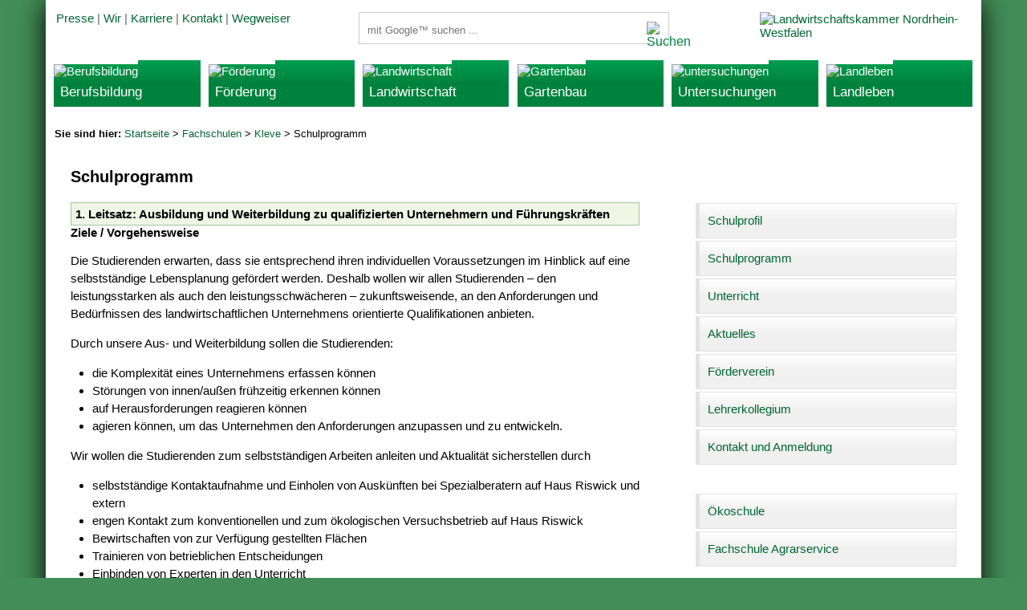

--- FILE ---
content_type: text/html
request_url: https://www.landwirtschaftskammer.de/schulen/kleve/programm/index.htm
body_size: 15609
content:
<!doctype html>
<html lang="de">
<head><meta name="generator" content="Infopark CMS Fiona; 7.0.1; 53616c7465645f5fff0d0000591f0000186c73a41c50e63c">
<title>Schulprogramm - Landwirtschaftskammer Nordrhein-Westfalen</title>
<meta http-equiv="Content-Type" content="text/html; charset=utf-8">

<meta name="keywords" content>
<meta name="date" content="04.10.2006 00:00">
<meta http-equiv="imagetoolbar" content="no">
<meta name="viewport" content="width=device-width, initial-scale=1.0">
<link href="../../../css/layout.css" rel="stylesheet" type="text/css">
<!--[if lte IE 7]>
<link href="../../../css/patches/iepatch.css" rel="stylesheet" type="text/css">
<![endif]-->
<!--[if lt IE 9]>
<script src="../../../css/core/html5shivprint.js"></script>
<![endif]-->
<script src="../../../css/core/jquery.js"></script>
<script src="../../../css/core/phonenavigation.js"></script>
<link rel="apple-touch-icon-precomposed" sizes="152x152" href="../../../grafik/apple-touch-icon-152x152-precomposed.png">
<link rel="apple-touch-icon-precomposed" sizes="144x144" href="../../../grafik/apple-touch-icon-144x144-precomposed.png">
<link rel="apple-touch-icon-precomposed" sizes="120x120" href="../../../grafik/apple-touch-icon-120x120-precomposed.png">
<link rel="apple-touch-icon-precomposed" sizes="114x114" href="../../../grafik/apple-touch-icon-114x114-precomposed.png">
<link rel="apple-touch-icon-precomposed" sizes="76x76" href="../../../grafik/apple-touch-icon-76x76-precomposed.png">
<link rel="apple-touch-icon-precomposed" sizes="72x72" href="../../../grafik/apple-touch-icon-72x72-precomposed.png">
<link rel="apple-touch-icon-precomposed" href="../../../grafik/apple-touch-icon-precomposed.png">

<!-- Matomo Tag Manager -->
<script>
  var _mtm = window._mtm = window._mtm || [];
  _mtm.push({'mtm.startTime': (new Date().getTime()), 'event': 'mtm.Start'});
  (function() {
    var d=document, g=d.createElement('script'), s=d.getElementsByTagName('script')[0];
    g.async=true; g.src='https://www.landwirtschaftskammer.de/js/container_baFMwUlY.js'; s.parentNode.insertBefore(g,s);
  })();
</script>
<!-- End Matomo Tag Manager -->

</head>
<body>
<!-- noindex -->
<!-- skip link navigation -->
<ul class="ym-skiplinks">
<li><a class="ym-skip" href="#main">Zum Hauptinhalt (Enter).</a></li>
<li><a class="ym-skip" href="#nav">Zur Navigation (Enter).</a></li>
</ul>
<div class="ym-wrapper">
<div class="ym-wbox">

<header role="banner">
<div class="ym-grid linearize-level-2">
<div class="ym-g33 ym-gr">
<a href="../../../index.htm" title="Willkommen"><img src="../../../grafik/lwknrwlogo.gif" width="270" height="42" class="logo" title="Landwirtschaftskammer Nordrhein-Westfalen" alt="Landwirtschaftskammer Nordrhein-Westfalen"></a></div>
<div class="ym-g33 ym-gl">
<div id="topnavigation" role="contentinfo"><p><a href="../../../presse/index.htm" title="Pressemeldungen">Presse</a> | <a href="../../../wir/index.htm" title="Die Landwirtschaftskammer Nordrhein-Westfalen">Wir</a> | <a href="../../../wir/karriere/index.htm" title="Karriere bei der Landwirtschaftskammer Nordrhein-Westfalen">Karriere</a> | <a href="../../../kontakt.htm" title="Kontakt zur Landwirtschaftskammer Nordrhein-Westfalen">Kontakt</a> | <a href="../../../wegweiser/index.htm" title="Standorte der Landwirtschaftskammer Nordrhein-Westfalen">Wegweiser</a></p></div>
</div>
<div class="ym-g33 ym-gl">
<div id="suche">
<form class="searchbox" action="../../../suche.htm" method="get" role="search">
   <input name="ie" type="hidden" value="UTF-8">
   <label for="search-input">Suchbegriffe</label>
   <input autocomplete="off" type="text" id="search-input" name="q" placeholder="mit Google™ suchen ..." title="Suchbegriff bitte hier eingeben">
   <button type="submit" id="search_button" title="mit Google™ suchen ..."><img src="../../../grafik/suchelupe.png" width="16" height="16" alt="Suchen"></button>
<div class="search-privacy-link"><a href="../../../datenschutz.htm#gcse" title="Hinweise zur Datenübertragung bei der Google™-Suche">Hinweise zur Datenübertragung bei der Google™-Suche</a></div>
</form>
</div>
<div id="phonenavigation"><img src="../../../grafik/nav.gif" width="42" height="40" alt="Phone-Navigation"></div>
</div>
</div>
</header>
<nav id="nav">
<div class="ym-grid linearize-level-1">
<div class="ym-g50 ym-gl">
<div class="ym-grid linearize-level-2">
<div class="ym-g33 ym-gl">
<div class="navibox">
<a href="../../../bildung/index.htm" title="Berufsbildung"><img src="../../../grafik/bildung.jpg" alt="Berufsbildung"><h2>Berufsbildung</h2></a>
</div>
</div>

<div class="ym-g33 ym-gl">
<div class="navibox">
<a href="../../../foerderung/index.htm" title="Förderung"><img src="../../../grafik/foerderung.jpg" alt="Förderung"><h2>Förderung</h2></a>
</div>
</div>

<div class="ym-g33 ym-gr">
<div class="navibox">
<a href="../../../landwirtschaft/index.htm" title="Landwirtschaft"><img src="../../../grafik/landwirtschaft.jpg" alt="Landwirtschaft"><h2>Landwirtschaft</h2></a>
</div>
</div>
</div>
</div>
<div class="ym-g50 ym-gr">
<div class="ym-grid linearize-level-2">
<div class="ym-g33 ym-gl">
<div class="navibox">
<a href="../../../gartenbau/index.htm" title="Gartenbau"><img src="../../../grafik/gartenbau.jpg" alt="Gartenbau"><h2>Gartenbau</h2></a>
</div>
</div>
<div class="ym-g33 ym-gl">
<div class="navibox">
<a href="../../../lufa/index.htm" title="LUFA NRW"><img src="../../../grafik/untersuchungen.jpg" alt="untersuchungen"><h2>Untersuchungen</h2></a>
</div>
</div>

<div class="ym-g33 ym-gr">
<div class="navibox">
<a href="../../../verbraucher/index.htm" title="Landleben und Verbrauchertipps"><img src="../../../grafik/landleben.jpg" alt="Landleben"><h2>Landleben</h2></a>
</div>
</div>
</div>
</div>
</div>
</nav>
<!-- Micronavigation -->
<div id="micronavigation">
<p><strong>Sie sind hier: </strong><a href="../../../index.htm">Startseite</a>&nbsp;&gt; <a href="../../index.htm">Fachschulen</a>&nbsp;&gt; <a href="../index.htm">Kleve</a>&nbsp;&gt; Schulprogramm</p>
</div><!-- Ende #micronavigation -->
<!-- /noindex -->
<main id="main">

<div class="ym-column linearize-level-1">
<div class="ym-col1" role="main">
<div class="ym-cbox">
<!-- Inhalt -->
<h1>Schulprogramm</h1>

<h3 class="kasten">1. Leitsatz: Ausbildung und Weiterbildung zu qualifizierten Unternehmern und Führungskräften</h3>
<h3>Ziele / Vorgehensweise </h3>

<p> Die Studierenden erwarten, dass sie entsprechend ihren individuellen Voraussetzungen
  im Hinblick auf eine selbstst&auml;ndige Lebensplanung gef&ouml;rdert werden.
  Deshalb wollen wir allen Studierenden &ndash; den leistungsstarken als auch
  den leistungsschw&auml;cheren &ndash; zukunftsweisende, an den Anforderungen
  und Bed&uuml;rfnissen des landwirtschaftlichen Unternehmens orientierte Qualifikationen
  anbieten. </p>

<p> Durch unsere Aus- und Weiterbildung sollen die Studierenden: </p>

<ul>
  <li> die Komplexit&auml;t eines Unternehmens erfassen k&ouml;nnen </li>
  <li> St&ouml;rungen von innen/au&szlig;en fr&uuml;hzeitig erkennen k&ouml;nnen </li>
  <li> auf Herausforderungen reagieren k&ouml;nnen </li>
  <li> agieren k&ouml;nnen, um das Unternehmen den Anforderungen anzupassen und
    zu entwickeln. </li>
</ul>

<p>Wir wollen die Studierenden zum selbstst&auml;ndigen Arbeiten anleiten und Aktualit&auml;t sicherstellen
  durch </p>

<ul>
  <li> selbstst&auml;ndige Kontaktaufnahme und Einholen von Ausk&uuml;nften bei
    Spezialberatern auf Haus Riswick und extern </li>
  <li> engen Kontakt zum konventionellen und zum &ouml;kologischen Versuchsbetrieb
    auf Haus Riswick </li>
  <li> Bewirtschaften von zur Verf&uuml;gung gestellten Fl&auml;chen </li>
  <li> Trainieren von betrieblichen Entscheidungen </li>
  <li> Einbinden von Experten in den Unterricht </li>
  <li> Teilnahme an Vortragsveranstaltungen, Seminaren, Versuchen und Vorf&uuml;hrungen
    auf Haus Riswick und extern </li>
  <li> &Uuml;bungen an Tieren und beurteilen von Tieren </li>
  <li> Feldbegehung mit Entscheidungstraining </li>
  <li> Betriebsbesuche </li>
  <li> Nutzung verschiedener Medien wie Internet, Fach- und Tageszeitung </li>
  <li> Einsatz moderner Arbeitsmittel wie Computer, Beamer und Internet </li>
  <li> Erarbeiten und Halten von Vortr&auml;gen </li>
  <li> Lernen im Rahmen einer Projektarbeit<br>
    Sie ist stets Ausgangspunkt f&uuml;r eine komplexe Zielsetzung und verlangt
    Gruppen- und Teamarbeit. Neben der Wissensaneignung k&ouml;nnen hierbei insbesondere
    folgende Kompetenzen
gef&ouml;rdert werden:
<ul>
      <li> analytisches und vernetztes Denken und Arbeiten </li>
      <li> Kreativit&auml;t </li>
      <li> Kommunikationsf&auml;higkeit </li>
      <li> Teamf&auml;higkeit </li>
      <li> Verantwortungsbewusstsein </li>
      <li> Handlungs- und Gestaltungsf&auml;higkeit</li>
    </ul>
  </li>
</ul>
<p> Evaluierung: Bildungsgangkonferenz, Konferenzprotokolle, Klassenb&uuml;cher,
  Lehrer- und Sch&uuml;lerbefragung, Pr&auml;sentation und Dokumentation. </p>
<h3 class="kasten">2. Leitsatz: Kollegen und Studierende arbeiten im Team</h3>

<h3> Ziele / Vorgehensweise </h3>

<p> Wir wollen keine Belehrungs- und &nbsp;Pr&uuml;fungsanstalt sein, sondern
  wir wollen das subjektive Wohlbefinden aller in der Schule T&auml;tigen, wir
  wollen unsere Schule in einen Lebens- und Erfahrungsraum umwandeln, in dem
  umfassende Bildung (sozial, emotional und kognitiv) f&uuml;r alle Studierenden
  m&ouml;glich ist. </p>

<p> Unsere Schule ist ein Ort des Miteinanders und Haus Riswick im besonderen
  Ma&szlig;e ein Ort der Begegnung und des interkulturellen Lernens. </p>

<p> Die Lehrer sind hier Vermittler zwischen Theorie und Praxis, d.h. handlungsorientierter
  Unterricht erfolgt neben dem Bezug zum eigenen Betrieb auch in unmittelbarem
  Bezug zum konventionellen und &ouml;kologischen Versuchsbetrieb. </p>

<p> Zielvorstellungen und Problemfelder sollen m&ouml;glichst von den Studierenden
  selbst vorgegeben bzw. erarbeitet werden, damit sie leichter im sp&auml;teren
  Aufgabenbereich umgesetzt werden k&ouml;nnen. Wir wollen fachbezogenes Denken
  zu einer f&auml;cher&uuml;bergreifenden Anwendung vereinen. Schwerpunkte dieses
  ganzheitlichen Arbeitens werden in Bildungsgangkonferenzen und Klassenkonferenzen
  von den Kollegen/Kolleginnen mit den Studierenden ermittelt. So k&ouml;nnen
  f&auml;cher&uuml;bergreifende Lernsituationen festgelegt und handlungsorientiert
  umgesetzt werden. </p>

<p> Die Lehrerinnen und Lehrer informieren die Studierenden &uuml;ber Leistungskriterien,
  Benotung und Unterrichtsinhalte. Das Lehrerkollegium bringt den Studierenden
  Offenheit, Vertrauen, Toleranz und pers&ouml;nliche Anerkennung entgegen. Wir
  haben das Ziel konsequent, gerecht, selbstkritisch, fair und verantwortungsbewusst
  zu handeln. Die Beziehung Lehrer/Lehrerin &ndash; Studierender ist vom gegenseitigen
  Vertrauen gepr&auml;gt und kann nur funktionieren, wenn beide Partner daran
  arbeiten wollen. </p>

<p> Evaluierung: Lehrer- und Sch&uuml;lerbefragung, Lehrerkonferenz, Schulkonferenz </p>
<h3 class="kasten"> 3. Leitsatz: Zusammenarbeit mit anderen Institutionen</h3>

<h3> Ziele / Vorgehensweise: </h3>

<p> Wir wollen Kontakte aufnehmen und Beziehungen mit berufsst&auml;ndischen
  und anderen Organisationen entwickeln, durch </p>

<ul>
  <li> Mitarbeit bei Vorbereitungen und Teilnahme an Veranstaltungen des VLF </li>
  <li> Teilnahme an Verbandstagungen und Ortsterminen des RLV </li>
  <li> Besuch des Deichverbandes; der Zuckerfabrik; DSV; Th&ouml;nes Natur, Molkerei
    S&ouml;bbeke und Aurora, Naturland Marktgenossenschaft </li>
  <li> Kontakte zur Kreisverwaltung, &ouml;rtlichen Banken, Grundbuchamt </li>
  <li> Kooperation mit dem Verband f&uuml;r handwerkliche Milchverarbeitung </li>
  <li> Grenz&uuml;berschreitende Projekte zu den Niederlanden (Euregio-Rhein-Waal) </li>
  <li> Kontaktaufnahme und Gedankenaustausch mit einzelnen Seminarteilnehmern
    aus anderen L&auml;ndern auf Haus Riswick </li>
  <li> gemeinsam geplante Studien- und Tagesfahrten. </li>
</ul>

<p> Diese Begegnungen und Fahrten bringen einen Motivationsschub und haben eine
  allgemeinbildende Kraft. </p>

<p> Evaluierung: Protokolle, T&auml;tigkeitsberichte </p>
<h3 class="kasten">4. Leitsatz: Soziales Engagement eingehen und Verantwortung &uuml;bernehmen</h3>
<h3>Ziele / Vorgehensweise </h3>
<p> Wir wollen </p>

<ul>
  <li> zu Toleranz, Achtung vor der W&uuml;rde des Anderen und Respekt vor anderen &Uuml;berzeugungen
    erziehen </li>
  <li> ethische Normen sowie kulturelle und religi&ouml;se Werte verst&auml;ndlich
    machen </li>
  <li> die Bereitschaft zu sozialem Handeln und politischer Verantwortung wecken </li>
  <li> zur Wahrnehmung von Rechten und Pflichten in der Gesellschaft bef&auml;higen </li>
  <li> zur gesunden Konflikt- und Bindungsbereitschaft animieren (zwischen Personen
    und Generationen) </li>
  <li> individuelle Vorstellungen und gesamtwirtschaftliche Verantwortung koordinieren
    (z.B. Verbraucher-, Boden-, Wasserschutz) </li>
  <li> uns fragen, f&uuml;r wen wir was tun? (Individuum &ndash; Familie &ndash; Staat) </li>
  <li> zur Mitarbeit und &Uuml;bernahme von Verantwortung in der Schule auffordern
  durch
    <ul>
      <li>Selbstorganisation und Delegation von Aufgaben in/an Arbeitsgruppen</li>
      <li>Mitwirkung bei der Unterrichtsplanung</li>
      <li>Verwaltung von Einnahmen und Ausgaben</li>
      <li>Mitarbeit in einzelnen Gremien z. B. Abschiedsfeier, Winterfest, Kennlerntag,
      Tag der offenen T&uuml;r </li>
    </ul>
  </li>
</ul>
<p> Evaluierung: T&auml;tigkeitsberichte, Protokolle, Klassenbuch, Klassenlehrer </p>

<!-- Ende Inhalt --> 
</div> 
</div> 
<div class="ym-col3">
<div class="ym-cbox-right">

<div class="navigation"> 
<ul>
<li><a href="../profil/index.htm">Schulprofil<span class="winkel"></span></a></li><li class="aktiv"><a href="index.htm">Schulprogramm<span class="winkel"></span></a></li>
<li><a href="../unterricht/index.htm">Unterricht<span class="winkel"></span></a></li>
<li><a href="../aktuelles/index.htm">Aktuelles<span class="winkel"></span></a></li>
<li><a href="../foerderverein/index.htm">Förderverein<span class="winkel"></span></a></li>
<li><a href="../lehrer/index.htm">Lehrerkollegium<span class="winkel"></span></a></li>
<li><a href="../kontakt/index.htm">Kontakt und Anmeldung<span class="winkel"></span></a></li>
<li class="ueberschrift">&nbsp;</li>
<li><a href="../oekoschule/index.htm" title="Fachschule für Ökologischen Landbau Kleve">Ökoschule<span class="winkel"></span></a></li>
<li><a href="../agrarservice/index.htm" title="Fachschule für Agrarservice Kleve">Fachschule Agrarservice<span class="winkel"></span></a></li>
</ul> 
</div>

</div>
<div class="ym-ie-clearing">&nbsp;</div> 
</div> 
</div> 
</main>

</div>
</div>
<!-- noindex -->
<footer role="contentinfo">
<div class="fbox">
<p><a href="../../../inhalt.htm" title="Inhaltsverzeichnis">Sitemap</a>&nbsp;&nbsp;|&nbsp;&nbsp;<a href="../../../impressum.htm" title="Impressum">Impressum</a>&nbsp;&nbsp;|&nbsp;&nbsp;<a href="../../../datenschutz.htm" title="Datenschutzerklärung">Datenschutz</a>&nbsp;&nbsp;|&nbsp;&nbsp;04.10.2006&nbsp;<span class="copyright">&nbsp;|&nbsp;&nbsp;Landwirtschaftskammer Nordrhein-Westfalen</span></p>
</div>
</footer>
<!-- /noindex -->
</body>
</html>
